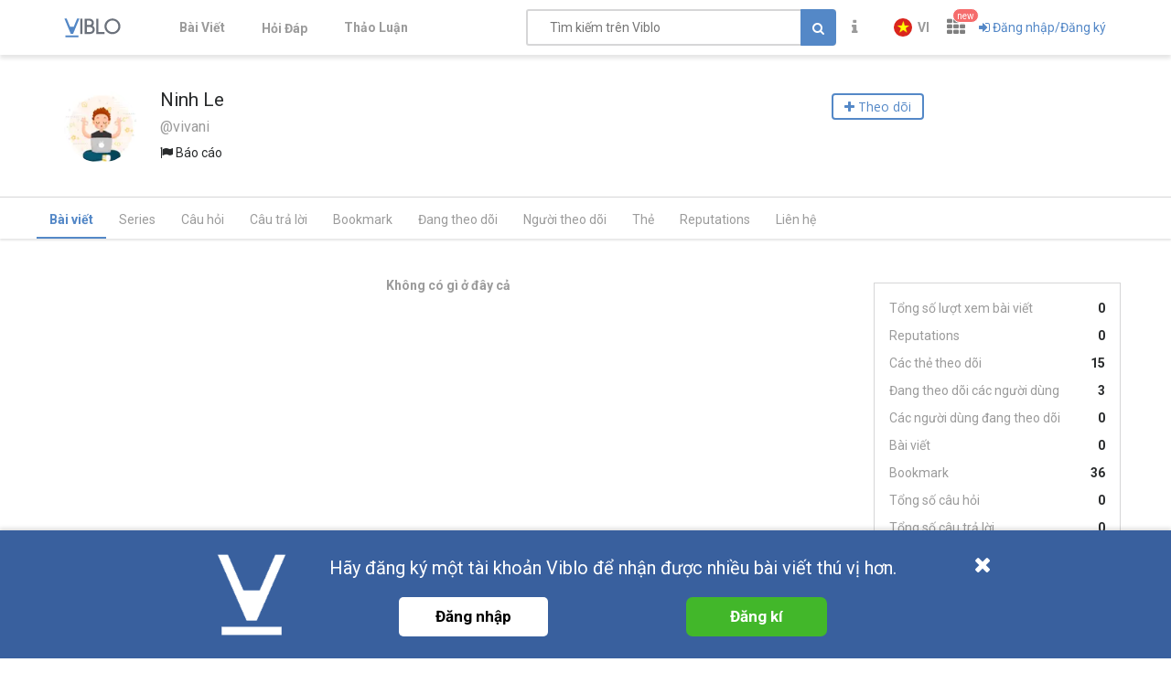

--- FILE ---
content_type: text/html; charset=utf-8
request_url: https://viblo.asia/u/vivani
body_size: 11778
content:
<!doctype html>
<html data-n-head-ssr lang="en" prefix="og: https://ogp.me/ns#" amp data-n-head="%7B%22lang%22:%7B%22ssr%22:%22en%22%7D,%22prefix%22:%7B%22ssr%22:%22og:%20https://ogp.me/ns#%22%7D,%22amp%22:%7B%22ssr%22:true%7D%7D">
  <head viblo="true" data-n-head="%7B%22viblo%22:%7B%22ssr%22:true%7D%7D">
    <title>Ninh Le - Viblo</title><meta data-n-head="ssr" charset="utf-8"><meta data-n-head="ssr" name="viewport" content="width=device-width, initial-scale=1"><meta data-n-head="ssr" http-equiv="X-UA-Compatible" content="IE=edge"><meta data-n-head="ssr" name="application-name" content="Viblo"><meta data-n-head="ssr" property="og:site_name" content="Viblo"><meta data-n-head="ssr" data-hid="description" name="description" content="Technology Articles Platform from Asia, filled with latest information on Programming Languages and Frameworks. Ruby on Rails / PHP / Swift / Unity / Java /.Net"><meta data-n-head="ssr" data-hid="fb:app_id" property="fb:app_id" content="982854298857505"><meta data-n-head="ssr" name="google-site-verification" content="RKTOz1S8uxhAZHqaOsf6cSvT_pqnPHEyAnlTnlLiiok"><meta data-n-head="ssr" name="dmca-site-verification" content="U3I1Yy84OGp3ZFprUTZCU1JrbjM4UT090"><meta data-n-head="ssr" name="msapplication-TileColor" content="#FFFFFF"><meta data-n-head="ssr" name="msapplication-TileImage" content="/mstile-144x144.png"><meta data-n-head="ssr" name="msapplication-square70x70logo" content="/mstile-70x70.png"><meta data-n-head="ssr" name="msapplication-square150x150logo" content="/mstile-150x150.png"><meta data-n-head="ssr" name="msapplication-wide310x150logo" content="/mstile-310x150.png"><meta data-n-head="ssr" name="msapplication-square310x310logo" content="/mstile-310x310.png"><meta data-n-head="ssr" data-hid="charset" charset="utf-8"><meta data-n-head="ssr" data-hid="mobile-web-app-capable" name="mobile-web-app-capable" content="yes"><meta data-n-head="ssr" data-hid="apple-mobile-web-app-title" name="apple-mobile-web-app-title" content="Viblo"><meta data-n-head="ssr" data-hid="theme-color" name="theme-color" content="#5488c7"><meta data-n-head="ssr" data-hid="og:site_name" name="og:site_name" property="og:site_name" content="Viblo"><meta data-n-head="ssr" data-hid="og:type" property="og:type" content="article:author"><meta data-n-head="ssr" data-hid="og:url" property="og:url" content="https://viblo.asia/u/vivani"><meta data-n-head="ssr" data-hid="og:title" property="og:title" content="Ninh Le - Viblo"><meta data-n-head="ssr" data-hid="og:image" property="og:image" content="https://images.viblo.asia/full/d86aa956-74f6-4052-888f-3b06737f8864.png"><meta data-n-head="ssr" data-hid="og:description" property="og:description" content="Read posts from Ninh Le and thousands of authors on Viblo"><meta data-n-head="ssr" data-hid="twitter:description" property="og:description" content="Read posts from Ninh Le and thousands of authors on Viblo"><meta data-n-head="ssr" data-hid="twitter:title" name="twitter:title" content="Ninh Le - Viblo"><meta data-n-head="ssr" data-hid="twitter:card" name="twitter:card" content="summary"><meta data-n-head="ssr" data-hid="robots" name="robots" content="index,follow"><link data-n-head="ssr" rel="alternate" type="application/rss+xml" name="Viblo RSS Feed" href="/rss"><link data-n-head="ssr" rel="preconnect" href="https://fonts.googleapis.com"><link data-n-head="ssr" rel="preconnect" href="https://fonts.gstatic.com" crossorigin=""><link data-n-head="ssr" rel="stylesheet" href="https://fonts.googleapis.com/css2?family=Open+Sans:ital,wght@0,400;0,700;1,400;1,700&amp;family=Roboto:ital,wght@0,400;0,700;1,400;1,700&amp;display=swap"><link data-n-head="ssr" rel="stylesheet" href="https://cdnjs.cloudflare.com/ajax/libs/font-awesome/4.7.0/css/font-awesome.min.css" integrity="sha256-eZrrJcwDc/3uDhsdt61sL2oOBY362qM3lon1gyExkL0=" crossorigin="anonymous"><link data-n-head="ssr" rel="icon" type="image/x-icon" href="/favicon.ico"><link data-n-head="ssr" rel="apple-touch-icon-precomposed" sizes="57x57" href="/apple-touch-icon-57x57.png"><link data-n-head="ssr" rel="apple-touch-icon-precomposed" sizes="114x114" href="/apple-touch-icon-114x114.png"><link data-n-head="ssr" rel="apple-touch-icon-precomposed" sizes="72x72" href="/apple-touch-icon-72x72.png"><link data-n-head="ssr" rel="apple-touch-icon-precomposed" sizes="144x144" href="/apple-touch-icon-144x144.png"><link data-n-head="ssr" rel="apple-touch-icon-precomposed" sizes="60x60" href="/apple-touch-icon-60x60.png"><link data-n-head="ssr" rel="apple-touch-icon-precomposed" sizes="120x120" href="/apple-touch-icon-120x120.png"><link data-n-head="ssr" rel="apple-touch-icon-precomposed" sizes="76x76" href="/apple-touch-icon-76x76.png"><link data-n-head="ssr" rel="apple-touch-icon-precomposed" sizes="152x152" href="/apple-touch-icon-152x152.png"><link data-n-head="ssr" rel="icon" type="image/png" href="/favicon-196x196.png" sizes="196x196"><link data-n-head="ssr" rel="icon" type="image/png" href="/favicon-96x96.png" sizes="96x96"><link data-n-head="ssr" rel="icon" type="image/png" href="/favicon-32x32.png" sizes="32x32"><link data-n-head="ssr" rel="icon" type="image/png" href="/favicon-16x16.png" sizes="16x16"><link data-n-head="ssr" rel="icon" type="image/png" href="/favicon-128.png" sizes="128x128"><link data-n-head="ssr" data-hid="shortcut-icon" rel="shortcut icon" href="/_nuxt/icons/icon_64x64.a0a65a.png"><link data-n-head="ssr" data-hid="apple-touch-icon" rel="apple-touch-icon" href="/_nuxt/icons/icon_512x512.a0a65a.png" sizes="512x512"><link data-n-head="ssr" rel="manifest" href="/_nuxt/manifest.01f43339.json" data-hid="manifest" crossorigin="use-credentials"><script data-n-head="ssr" type="application/ld+json">{"@context":"https://schema.org","@type":"User","url":"https://viblo.asia/u/vivani","avt":"https://images.viblo.asia/d86aa956-74f6-4052-888f-3b06737f8864.png","description":"Read posts from Ninh Le and thousands of authors on Viblo"}</script><link rel="preload" href="/_nuxt/runtime.251f7facc3c5231a8b44.js" as="script"><link rel="preload" href="/_nuxt/css/settings.d43578bb9268067e7e8b.css" as="style"><link rel="preload" href="/_nuxt/settings.594b4bb7030a72a340b2.js" as="script"><link rel="preload" href="/_nuxt/css/tag.a54a9fabf24248cf5df4.css" as="style"><link rel="preload" href="/_nuxt/tag.1d411c9cf1d718f37acd.js" as="script"><link rel="preload" href="/_nuxt/css/app.3b41fe8a52c0133454b2.css" as="style"><link rel="preload" href="/_nuxt/app.ef64123bda568a01844c.js" as="script"><link rel="preload" href="/_nuxt/css/user.1d51640685504502fe45.css" as="style"><link rel="preload" href="/_nuxt/user.5ec64a7e39680c627c50.js" as="script"><link rel="preload" href="/_nuxt/vendors/content_view/my_contents/organizations/publishing/user.273ca925f41dd20d9ad5.js" as="script"><link rel="preload" href="/_nuxt/vendors/content_view/user.b9c2f0b3dfe63f4a199e.js" as="script"><link rel="preload" href="/_nuxt/css/vendors/organizations/user.501a2c1f4c98fe8b6b8d.css" as="style"><link rel="preload" href="/_nuxt/vendors/organizations/user.388e6cd1d91ce1149c7a.js" as="script"><link rel="preload" href="/_nuxt/css/organizations.ceee7b3875447e2802f5.css" as="style"><link rel="preload" href="/_nuxt/organizations.24ccf32b513bbe03221c.js" as="script"><link rel="preload" href="/_nuxt/vendors/organizations/publishing.e177deae960201d4a197.js" as="script"><link rel="preload" href="/_nuxt/css/vendors/survey.a95928f00082c7e987fb.css" as="style"><link rel="preload" href="/_nuxt/vendors/survey.12b0d0f14de34e29b983.js" as="script"><link rel="stylesheet" href="/_nuxt/css/settings.d43578bb9268067e7e8b.css"><link rel="stylesheet" href="/_nuxt/css/tag.a54a9fabf24248cf5df4.css"><link rel="stylesheet" href="/_nuxt/css/app.3b41fe8a52c0133454b2.css"><link rel="stylesheet" href="/_nuxt/css/user.1d51640685504502fe45.css"><link rel="stylesheet" href="/_nuxt/css/vendors/organizations/user.501a2c1f4c98fe8b6b8d.css"><link rel="stylesheet" href="/_nuxt/css/organizations.ceee7b3875447e2802f5.css"><link rel="stylesheet" href="/_nuxt/css/vendors/survey.a95928f00082c7e987fb.css">
  </head>
  <body viblo="true" data-n-head="%7B%22viblo%22:%7B%22ssr%22:true%7D%7D">
    <div data-server-rendered="true" id="__nuxt"><div class="progress" style="width:0%;height:2px;background-color:#5488c7;opacity:0;" data-v-4e3e2ebc></div><div id="__layout"><div id="app-container" class="default"><header class="main-navbar main-navbar__group py-1"><div class="main-navbar__container container px-md-0"><div class="d-flex main-navbar__grow"><a href="/newest" class="main-navbar__logo d-block mr-lg-5"><img src="/logo_full.svg" alt="Viblo" width="62" height="21"></a> <ul class="main-menu list-unstyled hidden-md-down"><li class="main-menu__item"><a href="/newest" class="link">
            Bài Viết
        </a></li> <li id="v-step-2" class="main-menu__item"><div><a href="/questions" class="link"><div class="el-badge badge-has-new">
                    Hỏi Đáp
                <sup class="el-badge__content el-badge__content--undefined is-fixed" style="display:none;"></sup></div></a></div></li> <li class="main-menu__item"><a href="/discussion" class="link">
            Thảo Luận
        </a></li></ul></div> <div class="main-navbar__right"><a href="/search" class="link text-muted hidden-md-up mr-1"><i aria-hidden="true" class="fa fa-search"></i></a> <div class="sb hidden-sm-down flex-fill mr-1"><input placeholder="Tìm kiếm trên Viblo" value="" class="sb__input"> <button class="btn btn-primary" style="display:;"><i class="fa fa-search"></i></button> <i aria-hidden="true" class="fa fa-circle-o-notch fa-spin sb-icon" style="display:none;"></i> <i aria-hidden="true" class="fa fa-times sb-icon clr text-muted" style="display:none;"></i> <div class="sb__suggestions" style="display:none;"><div></div></div></div> <div class="main-navbar__group"><span class="flyout announcement-flyout mr-1"><div role="tooltip" id="el-popover-8768" aria-hidden="true" class="el-popover el-popper flyout__popper" style="width:undefinedpx;display:none;"><!----> <div class="flyout__header"><div class="d-flex align-items-center justify-content-between"><span class="announcement-flyout__heading">Thông tin</span> <!----></div></div> <div class="flyout__body"><div class="flyout__scroll el-scrollbar"><div class="flyout__scroll-wrap el-scrollbar__wrap el-scrollbar__wrap--hidden-default"><div class="el-scrollbar__view"> <div class="py-05 text-center"><span><i aria-hidden="true" class="fa fa-times"></i> Chưa có thông tin
        </span></div> </div></div><div class="el-scrollbar__bar is-horizontal"><div class="el-scrollbar__thumb" style="width:0;transform:translateX(0%);ms-transform:translateX(0%);webkit-transform:translateX(0%);"></div></div><div class="el-scrollbar__bar is-vertical"><div class="el-scrollbar__thumb" style="height:0;transform:translateY(0%);ms-transform:translateY(0%);webkit-transform:translateY(0%);"></div></div></div></div> <div class="flyout__footer"><div class="text-right"><a href="/announcements" class="announcement-flyout__all">
            Tất cả thông tin
        </a></div></div></div><span class="el-popover__reference-wrapper"><div class="el-badge"><button type="button" class="el-button text-muted el-button--text"><!----><i class="fa fa-info"></i><!----></button> <!----> <!----></div></span></span> <!----></div> <div class="main-navbar__group"><div class="mr-05"><!----></div> <div class="main-navbar__group"><div class="sm-response el-dropdown"><span class="el-dropdown-link uppercase switch-language font-bold text-sm"><img slot="prefix" src="/images/vi-flag-32x48.png" width="20" height="20" class="imageLocale"> <span class="leading-none block hiden-sm-screen">vi</span></span> <ul class="el-dropdown-menu el-popper" style="display:none;"><li tabindex="-1" class="el-dropdown-menu__item"><!----><a class="dropdown-item px-4">
                Tiếng Việt
            </a></li><li tabindex="-1" class="el-dropdown-menu__item"><!----><a class="dropdown-item px-4">
                English
            </a></li></ul></div></div> <span data-v-eb7ed3b6><div role="tooltip" id="el-popover-5543" aria-hidden="true" class="el-popover el-popper" style="width:undefinedpx;display:none;"><!----> <ul class="viblo-services-menu" data-v-eb7ed3b6><li class="viblo-services-menu__item" data-v-eb7ed3b6><a href="/" target="_blank" rel="noopener" class="active" data-v-eb7ed3b6><span class="service-icon viblo-icon" style="background:url(/favicon.ico);" data-v-eb7ed3b6></span> <span class="service-name d-block" data-v-eb7ed3b6>
                    Viblo
                </span></a></li><li class="viblo-services-menu__item" data-v-eb7ed3b6><a href="https://code.viblo.asia/?utm_source=Viblo_Service&amp;utm_medium=Page&amp;utm_campaign=DropdownServices" target="_blank" rel="noopener" class="position-relative" data-v-eb7ed3b6><div class="position-relative" data-v-eb7ed3b6><span class="service-icon" style="background:url(/images/viblo-code.png);" data-v-eb7ed3b6></span> <!----></div> <span class="service-name d-block" data-v-eb7ed3b6>
                    Viblo Code
                </span></a></li><li class="viblo-services-menu__item" data-v-eb7ed3b6><a href="https://ctf.viblo.asia/?utm_source=Viblo_Service&amp;utm_medium=Page&amp;utm_campaign=DropdownServices" target="_blank" rel="noopener" class="position-relative" data-v-eb7ed3b6><div class="position-relative" data-v-eb7ed3b6><span class="service-icon" style="background:url(/images/viblo-ctf.png);" data-v-eb7ed3b6></span> <!----></div> <span class="service-name d-block" data-v-eb7ed3b6>
                    Viblo CTF
                </span></a></li><li class="viblo-services-menu__item" data-v-eb7ed3b6><a href="https://cv.viblo.asia/?utm_source=Viblo_Service&amp;utm_medium=Page&amp;utm_campaign=DropdownServices" target="_blank" rel="noopener" class="position-relative" data-v-eb7ed3b6><div class="position-relative" data-v-eb7ed3b6><span class="service-icon" style="background:url(/images/viblo-cv.png);" data-v-eb7ed3b6></span> <!----></div> <span class="service-name d-block" data-v-eb7ed3b6>
                    Viblo CV
                </span></a></li><li class="viblo-services-menu__item" data-v-eb7ed3b6><a href="https://learn.viblo.asia/?utm_source=Viblo_Service&amp;utm_medium=Page&amp;utm_campaign=DropdownServices" target="_blank" rel="noopener" class="position-relative" data-v-eb7ed3b6><div class="position-relative" data-v-eb7ed3b6><span class="service-icon" style="background:url(/images/viblo-learn.png);" data-v-eb7ed3b6></span> <!----></div> <span class="service-name d-block" data-v-eb7ed3b6>
                    Viblo Learning
                </span></a></li><li class="viblo-services-menu__item" data-v-eb7ed3b6><a href="https://partner.viblo.asia/?utm_source=Viblo_Service&amp;utm_medium=Page&amp;utm_campaign=DropdownServices" target="_blank" rel="noopener" class="position-relative" data-v-eb7ed3b6><div class="position-relative" data-v-eb7ed3b6><span class="service-icon" style="background:url(/images/viblo-partner.png);" data-v-eb7ed3b6></span> <!----></div> <span class="service-name d-block" data-v-eb7ed3b6>
                    Viblo Partner
                </span></a></li><li class="viblo-services-menu__item" data-v-eb7ed3b6><a href="https://battle.viblo.asia/?utm_source=Viblo_Service&amp;utm_medium=Page&amp;utm_campaign=DropdownServices" target="_blank" rel="noopener" class="position-relative" data-v-eb7ed3b6><div class="position-relative" data-v-eb7ed3b6><span class="service-icon" style="background:url(/images/viblo-battle.png);" data-v-eb7ed3b6></span> <!----></div> <span class="service-name d-block" data-v-eb7ed3b6>
                    Viblo Battle
                </span></a></li><li class="viblo-services-menu__item" data-v-eb7ed3b6><a href="https://interview.viblo.asia/?utm_source=Viblo_Service&amp;utm_medium=Page&amp;utm_campaign=DropdownServices" target="_blank" rel="noopener" class="position-relative" data-v-eb7ed3b6><div class="position-relative" data-v-eb7ed3b6><span class="service-icon" style="background:url(/images/viblo-interview.ico);" data-v-eb7ed3b6></span> <sup class="new-service-icon__item el-badge__content el-badge__content--undefined is-fixed" data-v-eb7ed3b6>
                        new
                    </sup></div> <span class="service-name d-block" data-v-eb7ed3b6>
                    Viblo Interview
                </span></a></li></ul></div><span class="el-popover__reference-wrapper"><div class="position-relative" data-v-eb7ed3b6><i class="viblo-services-toggle fa fa-th" data-v-eb7ed3b6></i> <sup class="service-new-icon el-badge__content el-badge__content--undefined is-fixed" data-v-eb7ed3b6>new</sup></div></span></span> <button type="button" class="el-button el-button--text"><!----><i class="fa fa-sign-in"></i><span>
    Đăng nhập/Đăng ký
</span></button> <!----></div> <!----></div></div> <!----></header> <div id="main-content"><div class="user-page"><header class="container user-profile pt-3 pb-1 pb-lg-3"><div class="user-card"><div class="user-card__main"><a href="/u/vivani" aria-current="page" class="position-relative d-flex position-relative flex-col justify-content-center align-items-center user-card__main__hero nuxt-link-exact-active active"><img src="https://images.viblo.asia/avatar/d86aa956-74f6-4052-888f-3b06737f8864.png" srcset="https://images.viblo.asia/avatar-retina/d86aa956-74f6-4052-888f-3b06737f8864.png 2x" alt="Avatar" class="avatar avatar--xxl level-default avatar-event flex-center" data-v-f09f4d56> <!----></a> <div class="user-card__main__body"><div class="user-card__main__body__username"><div class="d-flex profile-name"><h1 title="Ninh Le" class="user-name d-inline text-break">
                        Ninh Le
                    </h1></div> <h4 class="text-muted">
                    @vivani
                </h4> <div><div class="flag-content"><span aria-haspopup="true" class="report"><i aria-hidden="true" class="fa fa-flag"></i> Báo cáo
        </span> <!----></div></div> <!----></div> <div class="user-card__main__body__action"><div class="subscribe"><button class="btn btn-follow"><span><i class="fa fa-plus"></i> Theo dõi </span></button></div></div></div></div></div></header> <div class="profile-tabs"><ul class="heading-tabs horizontal-scroll container user-profile item-menu-profile"><li class="heading-tabs__item active"><a href="/u/vivani/" aria-current="page" class="heading-tabs__link">
                Bài viết
            </a></li> <li class="heading-tabs__item"><a href="/u/vivani/series" class="heading-tabs__link">
                Series
            </a></li> <li class="heading-tabs__item"><a href="/u/vivani/questions" class="heading-tabs__link">
                Câu hỏi
            </a></li> <li class="heading-tabs__item"><a href="/u/vivani/answers" class="heading-tabs__link">
                Câu trả lời
            </a></li> <li class="heading-tabs__item"><a href="/u/vivani/clips/posts" class="heading-tabs__link">
                Bookmark
            </a></li> <li class="heading-tabs__item"><a href="/u/vivani/following" class="heading-tabs__link">
                Đang theo dõi
            </a></li> <li class="heading-tabs__item"><a href="/u/vivani/followers" class="heading-tabs__link">
                Người theo dõi
            </a></li> <li class="heading-tabs__item"><a href="/u/vivani/following-tags" class="heading-tabs__link">
                Thẻ
            </a></li> <li class="heading-tabs__item"><a href="/u/vivani/reputations" class="heading-tabs__link">
                Reputations
            </a></li> <li class="heading-tabs__item"><a href="/u/vivani/contact" class="heading-tabs__link">
                Liên hệ
            </a></li></ul></div> <div class="container user-profile"><div class="row pt-3 pb-1 flex-col-xs-reverse flex-row-lg"><div class="col-lg-9"><div class="user-activities"><div class="posts-list"><div class="text-center font-weight-bold text-muted my-05"><p> Không có gì ở đây cả </p></div></div></div></div> <div class="col-lg-3 hidden-md-down"><div class="user-profile"><!----> <div class="profile-col half"><div class="sidebar-box"><div class="profile-stats"><a href="/u/vivani" aria-current="page" class="nuxt-link-exact-active active link"><p>Tổng số lượt xem bài viết</p><p>0</p></a><a href="/u/vivani/reputations" class="link"><p>Reputations</p><p>0</p></a><a href="/u/vivani/following-tags" class="link"><p>Các thẻ theo dõi</p><p>15</p></a><a href="/u/vivani/following" class="link"><p>Đang theo dõi các người dùng</p><p>3</p></a><a href="/u/vivani/followers" class="link"><p>Các người dùng đang theo dõi</p><p>0</p></a><a href="/u/vivani" aria-current="page" class="nuxt-link-exact-active active link"><p>Bài viết</p><p>0</p></a><a href="/u/vivani/clips/posts" class="link"><p>Bookmark</p><p>36</p></a><a href="/u/vivani/questions" class="link"><p>Tổng số câu hỏi</p><p>0</p></a><a href="/u/vivani/answers" class="link"><p>Tổng số câu trả lời</p><p>0</p></a></div></div></div> <!----> <!----> <diV class="user-profile__organizations"><div class="section-title-line"><h4 class="text-uppercase">Tổ chức</h4><hr class="filler-line"></div> <div role="alert" class="el-alert mb-1 el-alert--info is-light"><!----><div class="el-alert__content"><!----><p class="el-alert__description"><span class="mr-05">Chưa có tổ chức nào.</span> <!----></p><!----><i class="el-alert__closebtn el-icon-close" style="display:none;"></i></div></div></diV> <div class="profile-col half sidebar-box hidden-sm-down mt-3"><div class="section-title-line"><h4 class="text-uppercase">Xu hướng bài viết</h4><hr class="filler-line"></div> <div class="sidebar-box-content"><div class="ct-chart ct-perfect-fourth posts-tendency"></div></div></div></div></div></div></div></div></div> <footer id="footer" class="footer bg-dark"><div class="container pt-2"><div class="row"><div class="mb-1 mb-md-0 col-md-4"><h4 class="footer__header">
                    Tài nguyên
                </h4> <ul class="list-unstyled footer__links resources"><li><a href="/" class="link active">
                            Bài viết
                        </a></li> <li><a href="/organizations" class="link">
                            Tổ chức
                        </a></li> <li><a href="/questions" class="link">
                            Câu hỏi
                        </a></li> <li><a href="/tags" class="link">
                            Tags
                        </a></li> <li><a href="/videos" class="link">
                            Videos
                        </a></li> <li><a href="/authors" class="link">
                            Tác giả
                        </a></li> <li><a href="/discussion" class="link">
                            Thảo luận
                        </a></li> <li><a href="/explore" class="link">
                            Đề xuất hệ thống
                        </a></li> <li><a href="https://about.viblo.asia/tools/" target="_blank" rel="noopener" class="link">Công cụ</a></li> <li><a href="https://machine-learning.viblo.asia" target="_blank" rel="noopener" class="link">Machine Learning</a></li> <li><a href="https://status.viblo.asia" target="_blank" rel="noopener" class="link">Trạng thái hệ thống</a></li></ul></div> <div class="mb-1 mb-md-0 col-md-3 offset-xl-1"><h4 class="footer__header">
                    Dịch vụ
                </h4> <ul class="list-unstyled footer__links service-badges"><div class="row"><div class="col-xs-12 col-sm-3 col-md-12 col-lg-12 col-xl-12"><li class="footer__links__external-link"><a href="https://viblo.asia" target="_blank" rel="noopener" class="link"><img src="/favicon.ico" alt="Viblo" width="24" height="24" class="link-icon">
                                    Viblo
                                </a></li></div><div class="col-xs-12 col-sm-3 col-md-12 col-lg-12 col-xl-12"><li class="footer__links__external-link"><a href="https://code.viblo.asia" target="_blank" rel="noopener" class="link"><img src="/images/viblo-code.png" alt="Viblo Code" width="24" height="24" class="link-icon">
                                    Viblo Code
                                </a></li></div><div class="col-xs-12 col-sm-3 col-md-12 col-lg-12 col-xl-12"><li class="footer__links__external-link"><a href="https://ctf.viblo.asia" target="_blank" rel="noopener" class="link"><img src="/images/viblo-ctf.png" alt="Viblo CTF" width="24" height="24" class="link-icon">
                                    Viblo CTF
                                </a></li></div><div class="col-xs-12 col-sm-3 col-md-12 col-lg-12 col-xl-12"><li class="footer__links__external-link"><a href="https://cv.viblo.asia" target="_blank" rel="noopener" class="link"><img src="/images/viblo-cv.png" alt="Viblo CV" width="24" height="24" class="link-icon">
                                    Viblo CV
                                </a></li></div><div class="col-xs-12 col-sm-3 col-md-12 col-lg-12 col-xl-12"><li class="footer__links__external-link"><a href="https://learn.viblo.asia" target="_blank" rel="noopener" class="link"><img src="/images/viblo-learn.png" alt="Viblo Learning" width="24" height="24" class="link-icon">
                                    Viblo Learning
                                </a></li></div><div class="col-xs-12 col-sm-3 col-md-12 col-lg-12 col-xl-12"><li class="footer__links__external-link"><a href="https://partner.viblo.asia" target="_blank" rel="noopener" class="link"><img src="/images/viblo-partner.png" alt="Viblo Partner" width="24" height="24" class="link-icon">
                                    Viblo Partner
                                </a></li></div><div class="col-xs-12 col-sm-3 col-md-12 col-lg-12 col-xl-12"><li class="footer__links__external-link"><a href="https://battle.viblo.asia" target="_blank" rel="noopener" class="link"><img src="/images/viblo-battle.png" alt="Viblo Battle" width="24" height="24" class="link-icon">
                                    Viblo Battle
                                </a></li></div><div class="col-xs-12 col-sm-3 col-md-12 col-lg-12 col-xl-12"><li class="footer__links__external-link"><a href="https://interview.viblo.asia" target="_blank" rel="noopener" class="link"><img src="/images/viblo-interview.ico" alt="Viblo Interview" width="24" height="24" class="link-icon">
                                    Viblo Interview
                                </a></li></div></div></ul></div> <div class="mb-1 mb-md-0 col-md-3 offset-md-1"><div class="d-flex align-items-baseline"><h4 class="footer__header mr-1">
                        Ứng dụng di động
                    </h4></div> <div class="d-flex mobile-app-badges mb-05"><div class="d-flex flex-md-column justify-content-between flex-wrap"><a href="https://play.google.com/store/apps/details?id=com.sun.viblo.android" target="_blank" rel="noopener" class="d-block"><img alt="Get it on Google Play" src="https://play.google.com/intl/en_us/badges/images/generic/en_badge_web_generic.png" width="646" height="250" class="play-store-badge"></a> <a href="https://itunes.apple.com/us/app/viblo/id1365286437" target="_blank" rel="noopener" class="d-block"><img alt="Download on the App Store" src="/_nuxt/img/app-store-badge.8c4986ee4828b47d16f5cd694ef065f2.svg" width="646" height="250" class="app-store-badge"></a></div> <img src="/_nuxt/img/app-qr.c5ca206317a63151db036cac5ebc8be2.png" width="124" height="124" alt="QR code" class="qr hidden-md-down"></div> <h4 class="footer__header">
                    Liên kết
                </h4> <ul class="list-unstyled footer__social-links"><li class="footer__socail-links__external-link"><a href="https://www.facebook.com/viblo.asia/" target="_blank" rel="noopener" class="link"><i class="fa fa-facebook link-icon"></i></a></li> <li class="footer__socail-links__external-link"><a href="https://github.com/viblo-asia/" target="_blank" rel="noopener" class="link"><i class="fa fa-github link-icon"></i></a></li> <li class="footer__socail-links__external-link"><a href="https://chrome.google.com/webstore/detail/viblos-news-feed/mliahmjgdpkkicelofhbhgiidgljijmj" target="_blank" rel="noopener" class="link"><i class="fa fa-chrome link-icon"></i></a></li> <li class="footer__socail-links__external-link"><a href="https://atom.io/packages/viblo" target="_blank" rel="noopener" class="link"><img src="/images/atom-editor.svg" alt="Atom Icon" width="24" height="24" class="link-icon"></a></li></ul></div></div> <hr class="footer__divider"> <div class="row py-1"><div class="col-xs-12 col-sm-4 col-lg-5 col-xl-6"><p class="copyright">
                    © 2026
                    <b>Viblo</b>. All rights reserved.
                </p></div> <div class="col-xs-12 col-sm-8 col-lg-7 col-xl-6"><ul class="list-unstyled d-flex justify-content-between flex-wrap"><li class="mb-05"><a href="https://about.viblo.asia/" target="_blank" rel="noopener" class="link">Về chúng tôi</a></li> <li id="v-step-4" class="mb-05 mx-05"><a href="/feedback" class="link">Phản hồi</a></li> <li class="mb-05 mx-05"><a href="/helps" class="link">
                            Giúp đỡ
                        </a></li> <li class="mb-05 mx-05"><a href="/faq" class="link">
                            FAQs
                        </a></li> <li class="mb-05 mx-05"><a href="/rss-channels" class="link">
                            RSS
                        </a></li> <li class="mb-05 mx-05"><a href="/terms/vi_term" class="link">
                            Điều khoản
                        </a></li> <li class="mb-05 mx-05"><a href="//www.dmca.com/Protection/Status.aspx?ID=41818fcd-5a60-4504-867a-38fde606354e" title="DMCA.com Protection Status" target="_blank" rel="noopener" class="link dmca-badge"><img src="https://images.dmca.com/Badges/dmca-badge-w100-5x1-07.png?ID=41818fcd-5a60-4504-867a-38fde606354e" alt="DMCA.com Protection Status" width="100" height="20"></a> <script src="https://images.dmca.com/Badges/DMCABadgeHelper.min.js"></script></li></ul></div></div></div> <!----></footer> <!----> <!----> <a id="top-btn" href="javascript:void(0);" class="hidden-sm-down"><i aria-hidden="true" class="fa fa-arrow-up"></i></a> <div class="fixed-bottom-bar"><div class="wrapper d-flex"><div class="logo-bottom"><img src="/favicon-white-128.png" alt="Viblo"></div> <div class="content d-flex flex-column"><div class="text"><span class="text-register">
                    Hãy đăng ký một tài khoản Viblo để nhận được nhiều bài viết thú vị hơn.
                </span></div> <div class="button d-flex mt-1"><button class="login-button">
                    Đăng nhập
                </button> <a href="https://accounts.viblo.asia/register" class="register-button">
                    Đăng kí
                </a></div></div> <div class="icon-close" style="cursor:pointer"><i class="icon fa fa-close"></i></div></div></div> <!----></div></div></div><script>window.__NUXT__=(function(a,b,c,d,e,f,g,h,i,j,k,l,m){return {layout:e,data:[{organizations:[],technicalSkills:[],host:"viblo.asia"},{}],fetch:{},error:a,state:{announcements:{indicator:c,items:[],processing:b,pinnedItem:[],post:{},related:[]},auth:{user:a,roles:a,lastSeens:a,guest:d,showAuthDialog:b,showLetRegister:d,reminderLogin:b,avtUser:a,is_partner:a},badges:{items:{}},bookmarks:{bookmarks:a,pagination:a,type:"posts"},commentsList:{comments:{},pagination:{}},conditionCreateOrganization:{conditionReputations:100},config:{analytics_track_id:"G-HF9XE2NDGV",banners:[{active:d,name:"Viblo Mid-Autumn Challenge 2025",image:"https:\u002F\u002Fimages.viblo.asia\u002Ffull\u002F9b87c5be-f71f-4e99-a52f-200388a82d5c.png",link:"https:\u002F\u002Fwww.facebook.com\u002Fviblo.asia\u002Fposts\u002Fpfbid02bgJpS8cGpqnesCC49TBEXP69LTBZNwfRG9mwZmCELrqdCqFvuW8JboJKNC43coo7l",background_color:"#203f66"}],currentBannerIndex:a,motd:[{text:"\u003E\u003E Tham gia Facebook group \"Viblo Community\" để cùng nhau học tập và kết nối \u003C\u003C",link:"https:\u002F\u002Ffacebook.com\u002Fgroups\u002Fviblo.community.official"}],currentMotdIndex:a,currentBgIndex:a,logo:[],currentLogoIndex:c,vars:{search_host:"https:\u002F\u002Fviblo.asia\u002Fv2",special_organizations:["sun-ai","sun-cyber","phelab","sun-rnd-devops"],special_profiles:["algorithm","security","announcer","ai","fundamentals","engineering","namanh11611"],cname_organizations:["blog.sun-asterisk.ai"],cname_profiles:[],is_special_organization:a,is_special_profile:a}},hovercard:{all:{}},log:{searchLog:a,CTRLogs:[],clickedLog:a},mayFestTime:{startTime:"2025-05-01T00:00:00+07:00",endTime:"2025-05-31T23:59:59+07:00",active:d,happening:b,link_annc:"https:\u002F\u002Fviblo.asia\u002Fannouncements\u002Fchinh-thuc-cong-bo-the-le-chi-tiet-su-kien-viblo-mayfest-2025-decoding-a-decade-BQyJKvRQ4Me",tag_event:"MayFest2025"},notifications:{data:[],batch:c,lastBatch:f,unread:c,loadNoti:d},oneTap:{isDisplayed:b,isSkipped:b},organizationsUser:{organizations:[]},pageHistory:{current:{path:g,hash:i,params:{user:h},fullPath:g},previous:a},postHomeFeed:{byId:{},all:[],pagination:a,current:[],sidebar:{users:[],questions:[],organizations:[],organizationPartners:[],userPartners:[],suggestionChallenges:[],suggestionCourses:[],suggestionPuzzles:[]},postOrgLevelDiamond:a,postOrgLevelGold:a,postOrgLevelSilver:a},postView:{post:a,related:a,relatedOrganizations:a,fetchedAt:a,invalidated:d,series:a,proposals:[],video:a,tracking:a,suggestionChallenges:[],suggestionCourses:[],suggestionPuzzles:[],comments:{byId:j,threads:k,loading:d}},profile:{profile:{id:l,username:h,accepted_answers_count:c,answers_count:c,posts_stats:[],posts_stats_tags:[],subscriptions_count:{tags:15,users:3,posts:36},banned_at:a,total_post_views:c,badges:{data:[]}},contact:{byId:j,threads:k,loading:d},followers:{current:[],pagination:{}},following:{current:[],pagination:{}},posts:{byId:{},all:[],pagination:{total:c,count:c,per_page:m,current_page:f,total_pages:f,links:{}},current:[]},questions:{byId:{},current:[],pagination:{}},skills:{skills:[]}},promoted:{users:{},posts:[],tags:[],currentSharingId:a},questionHomeFeed:{sidebar:{users:[],posts:[],organizationPartners:[],userPartners:[],interviewQuestions:[]}},questionView:{question:a,answers:{byId:{},all:[]},subscribers:[],invalidated:d,comments:{byId:{},threads:{}}},seriesView:{series:{},posts:[],requests:[],seriesHome:a,paginationSeries:a,comments:{byId:{},threads:{}}},settings:{perPage:m,layout:"simple",theme:e,homepage:e,complete_survey:b,complete_tour:i,viewed_popup_newsletter:d},survey:{externalUrl:a},toast:{messages:[],newPosts:c},typeControl:{fontSize:18,lineHeight:1.75,fullScreen:b,modeTheme:e},userRankings:{current:[],byId:{}},vueTour:{step0:b,step1:b,step2:b,step3:b,step4:b,writePostStep0:b,writePostStep1:b,writePostStep2:b,writePostStep3:b,showBackgroud:b,triggerUserMenu:"click",doneFetchData:d},witePostNewYear:{startTime:"2024-03-21T16:22:46+07:00",endTime:"2024-03-21T16:23:22+07:00",active:b,happening:b,link_annc:"https:\u002F\u002Fviblo.asia\u002Fannouncements\u002Fkhai-but-dau-xuan-2024-tat-tan-tat-the-le-tham-gia-co-tai-day-zOQJw5bpVMP",tag_event:"KhaiButDauXuan"},wrappedUpTime:{startTime:"2023-01-01T00:00:00+07:00",endTime:"2024-02-29T07:08:42+07:00",lastImage:"93172d7c-6be6-4352-a306-014d43ba62bf.png"},__modules:{comments:{},"post-feed":{},"question-feed":{byId:{},current:[],pagination:{}},"user-list":{current:[],pagination:{}}},__plugins:{pushNewPosts:{},pushNotifications:{}},__utils:{entities:{},schemas:{}},entities:{organizations:{all:{}},posts:{all:{}},questions:{all:{}},tags:{all:{}},users:{all:{"20027":{id:l,username:h,name:"Ninh Le",avatar:"d86aa956-74f6-4052-888f-3b06737f8864.png",following:b,reputation:c,followers_count:c,posts_count:c,questions_count:c,answers_count:c,total_post_views:c,banned_at:a,level_partner:a}}}},organizationView:{followers:{current:[],pagination:{}},members:{current:[],pagination:{}},technologyStacks:{technologies:[]},topMembers:{topMembers:[]}},tagView:{followers:{current:[],pagination:{}},posts:{byId:{},all:[],pagination:{},current:[]},questions:{byId:{},current:[],pagination:{}}},writeups:{puzzlePosts:{byId:{},all:[],pagination:{},puzzle:a}},i18n:{locale:"vi"}},serverRendered:d,routePath:g,config:{_app:{basePath:"\u002F",assetsPath:"\u002F_nuxt\u002F",cdnURL:a}}}}(null,false,0,true,"default",1,"\u002Fu\u002Fvivani","vivani","",{},{},20027,20));</script><script src="/_nuxt/runtime.251f7facc3c5231a8b44.js" defer></script><script src="/_nuxt/user.5ec64a7e39680c627c50.js" defer></script><script src="/_nuxt/vendors/content_view/my_contents/organizations/publishing/user.273ca925f41dd20d9ad5.js" defer></script><script src="/_nuxt/vendors/content_view/user.b9c2f0b3dfe63f4a199e.js" defer></script><script src="/_nuxt/vendors/organizations/user.388e6cd1d91ce1149c7a.js" defer></script><script src="/_nuxt/organizations.24ccf32b513bbe03221c.js" defer></script><script src="/_nuxt/vendors/organizations/publishing.e177deae960201d4a197.js" defer></script><script src="/_nuxt/vendors/survey.12b0d0f14de34e29b983.js" defer></script><script src="/_nuxt/settings.594b4bb7030a72a340b2.js" defer></script><script src="/_nuxt/tag.1d411c9cf1d718f37acd.js" defer></script><script src="/_nuxt/app.ef64123bda568a01844c.js" defer></script>
  </body>
</html>
